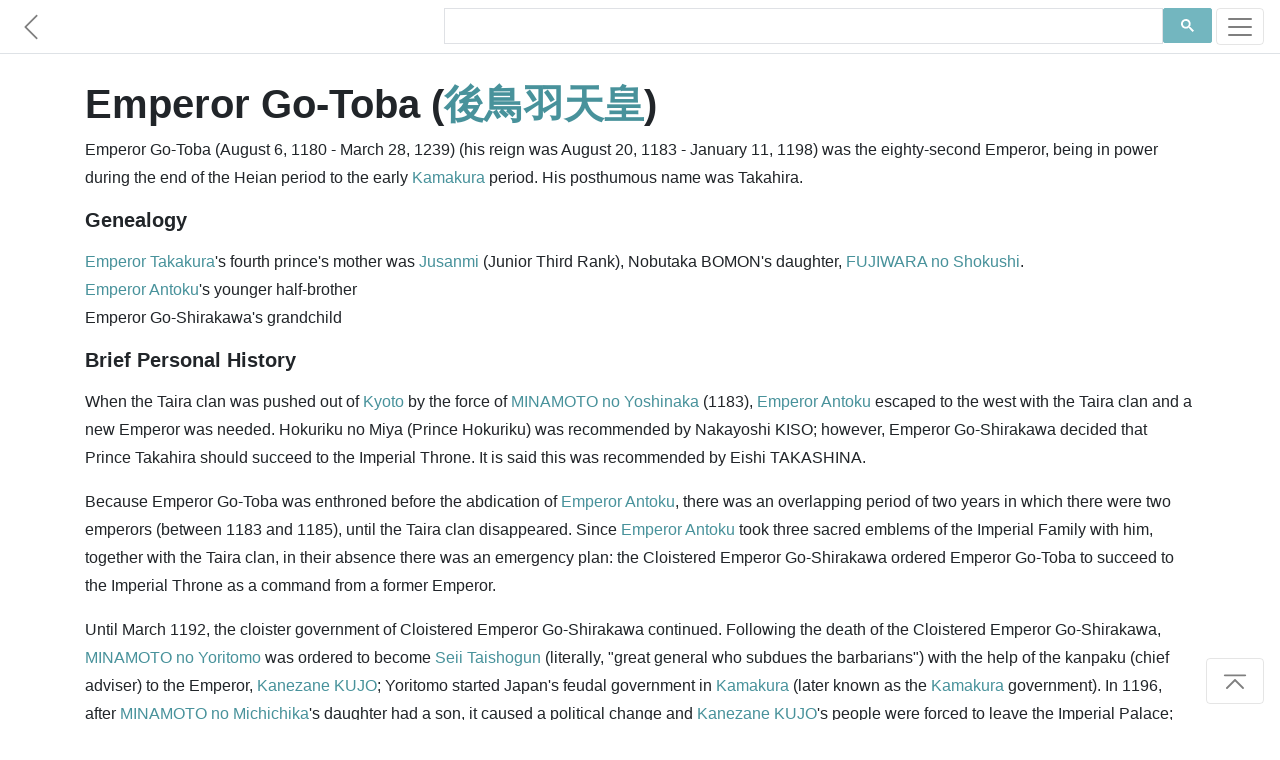

--- FILE ---
content_type: text/html; charset=utf-8
request_url: https://www.japanesewiki.com/emperor/Emperor%20Go-Toba.html
body_size: 7712
content:
<html>
<head>
<title>Emperor Go-Toba - Japanese Wiki Corpus</title>
<meta name="description" content="Emperor Go-Toba (August 6, 1180 - March 28, 1239) (his reign was August 20, 1183 - January 11, 1198) was the eighty-second Emperor, being in power during the end of the Heian period to the early Kamakura period.">
<meta name="keywords" content="Emperor Go-Toba, 後鳥羽天皇, Japanese Emperors">
<meta name="author" content="A. C. Yu">
<meta charset="UTF-8">
<meta name="viewport" content="width=device-width, initial-scale=1">
<meta http-equiv="Cache-control" content="no-cache">
<meta http-equiv="Expires" content="-1">
<link rel="shortcut icon" type="image/x-icon" href="../assets/1.0/logo.ico" />
<link rel="stylesheet" href="https://maxcdn.bootstrapcdn.com/bootstrap/4.5.0/css/bootstrap.min.css" async>
<link href="../assets/1.0/style.css" rel="stylesheet">

<!-- Facebook Meta Tags -->
<meta property="og:title" content="Emperor Go-Toba - Japanese Wiki Corpus" />
<meta property="og:description" content="Emperor Go-Toba (August 6, 1180 - March 28, 1239) (his reign was August 20, 1183 - January 11, 1198) was the eighty-second Emperor, being in power during the end of the Heian period to the early Kamakura period." />
<meta property="og:url" content="https://www.japanesewiki.com/emperor/Emperor Go-Toba.html" />

<!-- Twitter Meta Tags -->
<meta property="twitter:url" content="https://www.japanesewiki.com/emperor/Emperor Go-Toba.html">
<meta name="twitter:card" content="summary">
<meta name="twitter:title" content="Emperor Go-Toba - Japanese Wiki Corpus">
<meta name="twitter:description" content="Emperor Go-Toba (August 6, 1180 - March 28, 1239) (his reign was August 20, 1183 - January 11, 1198) was the eighty-second Emperor, being in power during the end of the Heian period to the early Kamakura period.">

<!-- Global site tag (gtag.js) - Google Analytics --> 
<script async src='https://www.googletagmanager.com/gtag/js?id=UA-157500608-2'></script> 
<script> 
 window.dataLayer = window.dataLayer || []; 
 function gtag(){dataLayer.push(arguments);} 
 gtag('js', new Date()); 
 gtag('config', 'UA-157500608-2'); 
</script>

<script defer src="https://ajax.googleapis.com/ajax/libs/jquery/3.5.1/jquery.min.js"></script>
<script defer src="https://maxcdn.bootstrapcdn.com/bootstrap/4.5.0/js/bootstrap.min.js"></script>

<!--
<script async src="https://pagead2.googlesyndication.com/pagead/js/adsbygoogle.js"></script>
<script>
  (adsbygoogle = window.adsbygoogle || []).push({
    google_ad_client: "ca-pub-6625151359627561",
    enable_page_level_ads: true,
    overlays: {bottom: true}
  });
</script>
-->
</head>
<body>

<div id="fb-root"></div>

<nav class="navbar navbar-light bg-white fixed-top bottom-border" style="padding: 5px 0px;">
	<a href='../emperor.html' class="navbar-brand">
		<svg class="bi bi-chevron-left" width="1.5em" height="1.5em" viewBox="0 0 16 16" fill="currentColor" xmlns="http://www.w3.org/2000/svg">
		<path fill-rule="evenodd" d="M11.354 1.646a.5.5 0 0 1 0 .708L5.707 8l5.647 5.646a.5.5 0 0 1-.708.708l-6-6a.5.5 0 0 1 0-.708l6-6a.5.5 0 0 1 .708 0z"/>
		</svg>
	</a>
	<div class="searchbar navbar-nav ml-auto nav-search nav-search-page" style="min-height: 43px">
		<div class="gcse-searchbox-only" data-resultsUrl="../search-results.html" data-newWindow="false"></div>
	</div>
	<button class="navbar-toggler" type="button" data-toggle="collapse" data-target="#navbarSupportedContent" aria-controls="navbarSupportedContent" aria-expanded="false" aria-label="Toggle navigation">
		<span class="navbar-toggler-icon"></span>
	</button>

	<div class="collapse navbar-collapse" id="navbarSupportedContent">
		<ul class="navbar-nav mr-auto">
			<li class="nav-item link-item">
				<strong><a class="nav-link" href="https://www.japanesewiki.com/">Home</a></strong>
			</li>
			<li class="nav-item link-item">
				<a class="nav-link" href="../about.html">About</a>
			</li>
			
			<li class="nav-item dropdown">
				<a class="nav-link dropdown-toggle" href="#" id="navbarDropdown" role="button" data-toggle="dropdown" aria-haspopup="true" aria-expanded="false">
					People
				</a>
				<div class="dropdown-menu" aria-labelledby="navbarDropdown">
					<a class="nav-link" href="../person.html">Historical Figures</a>
					<a class="nav-link" href="../emperor.html">Emperors</a>
					<a class="nav-link" href="../family.html">Clans</a>
				</div>
			</li>
			
			<li class="nav-item dropdown">
				<a class="nav-link dropdown-toggle" href="#" id="navbarDropdown" role="button" data-toggle="dropdown" aria-haspopup="true" aria-expanded="false">
					History
				</a>
				<div class="dropdown-menu" aria-labelledby="navbarDropdown">
					<a class="nav-link" href="../history.html">History</a>
				</div>
			</li>
			
			<li class="nav-item dropdown">
				<a class="nav-link dropdown-toggle" href="#" id="navbarDropdown" role="button" data-toggle="dropdown" aria-haspopup="true" aria-expanded="false">
					Places
				</a>
				<div class="dropdown-menu" aria-labelledby="navbarDropdown">
					
					<a class="nav-link" href="../building.html">Buildings</a>
					<a class="nav-link" href="../geographical.html">Locations</a>
					<a class="nav-link" href="../railway.html">Railways</a>
					<a class="nav-link" href="../road.html">Roads</a>
					<a class="nav-link" href="../shrines.html">Shrines</a>
					<a class="nav-link" href="../school.html">Schools</a>
				</div>
			</li>
			
			<li class="nav-item dropdown">
				<a class="nav-link dropdown-toggle" href="#" id="navbarDropdown" role="button" data-toggle="dropdown" aria-haspopup="true" aria-expanded="false">
					Cultural
				</a>
				<div class="dropdown-menu" aria-labelledby="navbarDropdown">
					<a class="nav-link" href="../Buddhism.html">Buddhism</a>
					<a class="nav-link" href="../Shinto.html">Shinto</a>
					<a class="nav-link" href="../literature.html">Literature</a>
					<a class="nav-link" href="../title.html">Titles</a>
					<a class="nav-link" href="../culture.html">Culture</a>
				</div>
			</li>
		</ul>
	</div>
</nav>

<main role="main" id="page-top">
<div class="container fb-quotable" id="main-text">
<h1>Emperor Go-Toba (<a href="../jp/emperor/後鳥羽天皇.html">後鳥羽天皇</a>)

<span class="social" id="social-header" style="text-align: left;margin-left: -7px;min-height: 30px;">
	<span class="fb-like" data-href="https://www.japanese-wiki-corpus.org/emperor/Emperor Go-Toba.html" data-width="" data-layout="button_count" data-action="like" data-size="small" data-share="true"></span>
</span>
</h1>

<p>Emperor Go-Toba (August 6, 1180 - March 28, 1239) (his reign was August 20, 1183 - January 11, 1198) was the eighty-second Emperor, being in power during the end of the Heian period to the early <a href="https://www.japanesewiki.com/geographical/Kamakura.html">Kamakura</a> period. His posthumous name was Takahira. </p>
<p><h3>Genealogy</h3>
</p>
<p><a href="https://www.japanesewiki.com/emperor/Emperor Takakura.html">Emperor Takakura</a>'s fourth prince's mother was <a href="https://www.japanesewiki.com/title/Jusanmi.html">Jusanmi</a> (Junior Third Rank), Nobutaka BOMON's daughter, <a href="https://www.japanesewiki.com/emperor/FUJIWARA no Shokushi.html">FUJIWARA no Shokushi</a>. 
<br/><a href="https://www.japanesewiki.com/emperor/Emperor Antoku.html">Emperor Antoku</a>'s younger half-brother<br/>
Emperor Go-Shirakawa's grandchild<br/>
<h3>Brief Personal History</h3>
</p>
<p>When the Taira clan was pushed out of <a href="https://www.japanesewiki.com/geographical/Kyoto.html">Kyoto</a> by the force of <a href="https://www.japanesewiki.com/person/MINAMOTO no Yoshinaka.html">MINAMOTO no Yoshinaka</a> (1183), <a href="https://www.japanesewiki.com/emperor/Emperor Antoku.html">Emperor Antoku</a> escaped to the west with the Taira clan and a new Emperor was needed. Hokuriku no Miya (Prince Hokuriku) was recommended by Nakayoshi KISO; however, Emperor Go-Shirakawa decided that Prince Takahira should succeed to the Imperial Throne. It is said this was recommended by Eishi TAKASHINA. </p>
<p>Because Emperor Go-Toba was enthroned before the abdication of <a href="https://www.japanesewiki.com/emperor/Emperor Antoku.html">Emperor Antoku</a>, there was an overlapping period of two years in which there were two emperors (between 1183 and 1185), until the Taira clan disappeared. Since <a href="https://www.japanesewiki.com/emperor/Emperor Antoku.html">Emperor Antoku</a> took three sacred emblems of the Imperial Family with him, together with the Taira clan, in their absence there was an emergency plan: the Cloistered Emperor Go-Shirakawa ordered Emperor Go-Toba to succeed to the Imperial Throne as a command from a former Emperor. </p>
<p>Until March 1192, the cloister government of Cloistered Emperor Go-Shirakawa continued. Following the death of the Cloistered Emperor Go-Shirakawa, <a href="https://www.japanesewiki.com/person/MINAMOTO no Yoritomo.html">MINAMOTO no Yoritomo</a> was ordered to become <a href="https://www.japanesewiki.com/title/Seii Taishogun.html">Seii Taishogun</a> (literally, "great general who subdues the barbarians") with the help of the kanpaku (chief adviser) to the Emperor, <a href="https://www.japanesewiki.com/person/Kanezane KUJO.html">Kanezane KUJO</a>; Yoritomo started Japan's feudal government in <a href="https://www.japanesewiki.com/geographical/Kamakura.html">Kamakura</a> (later known as the <a href="https://www.japanesewiki.com/geographical/Kamakura.html">Kamakura</a> government). In 1196, after <a href="https://www.japanesewiki.com/person/MINAMOTO no Michichika.html">MINAMOTO no Michichika</a>'s daughter had a son, it caused a political change and <a href="https://www.japanesewiki.com/person/Kanezane KUJO.html">Kanezane KUJO</a>'s people were forced to leave the Imperial Palace; even his daughter, <a href="https://www.japanesewiki.com/emperor/Ninshi KUJO.html">Ninshi KUJO</a>, lost her position as the second consort of the Emperor and had to leave. <h3>The cloister government</h3>
</p>
<p>On January 11, 1198, <a href="https://www.japanesewiki.com/emperor/Emperor Tsuchimikado.html">Emperor Tsuchimikado</a> took over the Imperial Throne, but Emperor Go-Toba continued to run his cloister government as a retired emperor for 23 years until 1221, spanning three generations starting from <a href="https://www.japanesewiki.com/emperor/Emperor Tsuchimikado.html">Emperor Tsuchimikado</a> and continuing to <a href="https://www.japanesewiki.com/emperor/Emperor Juntoku.html">Emperor Juntoku</a> and <a href="https://www.japanesewiki.com/emperor/Emperor Chukyo.html">Emperor Chukyo</a>. Once he became the retired emperor, he made an active effort to become a (high-ranking) courtier allowed into the Imperial Palace, as a court noble (traditionally, people who served an emperor would stay with him after his reign) in order to reform the system of the cloister government; he was ready to take forceful action against the <a href="https://www.japanesewiki.com/geographical/Kamakura.html">Kamakura</a> government, which had started to behave conspicuously. <h3>The Jokyu War</h3>
</p>
<p>On May 14, 1221, the Retired Emperor Go-Toba gave an official document to expel the <a href="https://www.japanesewiki.com/title/Regent.html">regent</a> <a href="https://www.japanesewiki.com/person/Yoshitoki HOJO.html">Yoshitoki HOJO</a> from the government; he gathered the solders near <a href="https://www.japanesewiki.com/geographical/Kyoto.html">Kyoto</a> and triggered the Jokyu War, but he was severely beaten by the <a href="https://www.japanesewiki.com/geographical/Kamakura.html">Kamakura</a> government. Slightly more than two months after the incident, on July 9, Yoshitoki's son <a href="https://www.japanesewiki.com/person/Yasutoki HOJO.html">Yasutoki HOJO</a> came to <a href="https://www.japanesewiki.com/geographical/Kyoto.html">Kyoto</a> with 190,000 solders; subsequently, the Retired Emperor Go-Toba was sentenced to deportation and sent to Oki no-shima Island (Naka no shima, Ama County, Oki Province, the present-day Ama-cho Town). <a href="https://www.japanesewiki.com/emperor/Emperor Juntoku.html">Emperor Juntoku</a> helped his father defeat the <a href="https://www.japanesewiki.com/geographical/Kamakura.html">Kamakura</a> government, but he was then sent to Sado ga-shima Island; the <a href="https://www.japanesewiki.com/emperor/Emperor Tsuchimikado.html">Emperor Tsuchimikado</a> also went to Tosa Province by his own will, although he was not involved in the incident. <a href="https://www.japanesewiki.com/building/Apart (Apartment).html">Apart</a> from these three retired emperors, the Retired Emperor's prince, Masanari, was sentenced to deportation and sent to Tajima Province; Prince Yorihito was sentenced to deportation and sent to Bizen Province. Furthermore, the young <a href="https://www.japanesewiki.com/emperor/Emperor Chukyo.html">Emperor Chukyo</a>, who was enthroned for three months (he was four years old) was removed, and instead Takakura-in's grandchild (the future <a href="https://www.japanesewiki.com/emperor/Emperor Horikawa.html">Emperor Horikawa</a>) was recommended to succeed the Imperial Throne, and his father, Prince Morisada, took control of the cloister government. <h3><a href="https://www.japanesewiki.com/emperor/The Emperor (Tenno).html">The Emperor</a>'s death</h3>
</p>
<p>The Retired Emperorr Go-Toba, who had become a cloistered emperor before he was about to be sentenced to deportation and sent to Oki, died at the place of exile on February 20, 1239, while <a href="https://www.japanesewiki.com/emperor/Emperor Shijo.html">Emperor Shijo</a> was in power. In May of that year, he was given the posthumous name of Kentoku-in. Because there was no one to succeed the Imperial Throne from Emperor Go-Takakura's line, Emperor Go-Saga (Prince Tsuchimikado) was enthroned in July 1242; and the suffix -in used in posthumous Buddhist names was changed to Go-Toba-in. This is an exception, and there is no other successive Emperor but Go-Toba-in whose posthumous name was changed. <h3>As a poet</h3>
</p>
<p>Go-Toba (no)-in was one of the greatest, most outstanding poets of the Medieval period; his poems had an enormous impact on the later periods. </p>
<p>It is unknown when Go-Toba-in acquired an interest in poetry, but generally it is said that he started when he abdicated the throne in January 1198; also, in August of that year he suddenly started writing poems after the imperial visit to Kumano, and in 1199 he often opened poetry competitions (poetry parties or contests). Go-Toba-in admired <a href="https://www.japanesewiki.com/person/FUJIWARA no Sadaie.html">FUJIWARA no Sadaie</a>'s (Teika) style of poetry writing, the latter being the main person of the Kujo Family in the world of <a href="https://www.japanesewiki.com/literature/Tanka.html">tanka</a> poetry; the <a href="https://www.japanesewiki.com/literature/Tanka.html">tanka</a> circle, being similar to 新儀非拠達磨歌 at that time, was the stylistic manner of praising something and criticizing at the same time. In July 1200, when Shoji Shodo Hyakushu Waka was held, Go-Toba-in invited the poets of the Kujo Family, representing the world of <a href="https://www.japanesewiki.com/literature/Tanka.html">tanka</a> poetry, along with members of the <a href="https://www.japanesewiki.com/literature/Tanka.html">tanka</a> circle and the Mikohidari Family, such as Princess Shikishi (Shokushi), <a href="https://www.japanesewiki.com/person/Yoshitsune KUJO.html">Yoshitsune KUJO</a>, FUJIWARA no Shunzei (Toshinari), Jien, <a href="https://www.japanesewiki.com/literature/Jakuren.html">Jakuren</a>, <a href="https://www.japanesewiki.com/person/FUJIWARA no Sadaie.html">FUJIWARA no Sadaie</a> (Teika) and <a href="https://www.japanesewiki.com/person/FUJIWARA no Ietaka (Sakyo no daibu).html">FUJIWARA no Ietaka</a> to send poems to the Imperial Palace or temples. With this collection of 100 poems, Go-Toba-in began studying under FUJIWARA no Shunzei (Toshinari); he was directly affected by the style of <a href="https://www.japanesewiki.com/person/FUJIWARA no Sadaie.html">FUJIWARA no Sadaie</a> (Teika), and his poetry experienced dramatic improvement. In August of that year, Go-Toba-in started making poems for Shoji Godo Hyakushu Waka. The reprehensive poets were FUJIWARA no Masatsune, <a href="https://www.japanesewiki.com/person/MINAMOTO no Tomochika.html">MINAMOTO no Tomochika</a>, <a href="https://www.japanesewiki.com/literature/KAMO no Chomei.html">KAMO no Chomei</a> and Go-Toba in no Kunaikyo, who were mostly newcomers from among the aides of Go-Toba-in; he tried to find new poets to serve the other people, but later on it helped to create a base for the In aide group together with the KUJO Family group and the Mikohidari Family group within Shin Kokin <a href="https://www.japanesewiki.com/literature/Kajin (Waka or Tanka Poets).html">Kajin</a> gun. </p>
<p>Having been involved in two 100-poem collections, Go-Toba in became more determined to live as a poet and finally decided to make an anthology of poems (collected) by imperial command; in July 1201 he rebuilt the Waka-dokoro. The Yoryuudo were FUJIWARA no Yoshitsune, Gien, <a href="https://www.japanesewiki.com/person/MINAMOTO no Michichika.html">MINAMOTO no Michichika</a>, MINAMOTO no Michitomo, Shakua (Shunzei, Toshinari), <a href="https://www.japanesewiki.com/person/FUJIWARA no Sadaie.html">FUJIWARA no Sadaie</a> (Teika), <a href="https://www.japanesewiki.com/literature/Jakuren.html">Jakuren</a>, <a href="https://www.japanesewiki.com/person/FUJIWARA no Ietaka (Sakyo no daibu).html">FUJIWARA no Ietaka</a>, <a href="https://www.japanesewiki.com/person/FUJIWARA no Takanobu.html">FUJIWARA no Takanobu</a>, FUJIWARA no Ariie (Rokujo-Toke), <a href="https://www.japanesewiki.com/person/MINAMOTO no Tomochika.html">MINAMOTO no Tomochika</a>, FUJIWARA no Masatsune, <a href="https://www.japanesewiki.com/literature/KAMO no Chomei.html">KAMO no Chomei</a>, FUJIWARA no Hideyoshi (Hideto), for a total of 14 poets (the last three poets were added later), and Kaiko was <a href="https://www.japanesewiki.com/person/MINAMOTO no Ienaga.html">MINAMOTO no Ienaga</a>. Prior to this time, the largest-ever Sen-gohyaku-ban-Utaawase had been organized. The 30 main contemporary poets created poems by turns, and each poet gave a Han-shi in the poetry-contest style, as the largest such event yet held; this poetry contest was the most valuable in literary history, since it evaluated the poems of the Shin kokin period and revealed talented poets who had previously been unknown. Furthermore, in November of that year, after the great poetry event, six poets, <a href="https://www.japanesewiki.com/person/FUJIWARA no Sadaie.html">FUJIWARA no Sadaie</a> (Teika), FUJIWARA no Ariie, MINAMOTO no Michitomo, <a href="https://www.japanesewiki.com/person/FUJIWARA no Ietaka (Sakyo no daibu).html">FUJIWARA no Ietaka</a>, FUJIWARA no Masatsune, and <a href="https://www.japanesewiki.com/literature/Jakuren.html">Jakuren</a> were tasked with organizing an anthology (collection) of poems by imperial command; this was the start of making "Shin-Kokin Wakashu (New Collection of Ancient and Modem Times)" for the Imperial Court. In terms of editing the above, according to the record written in "Meigetsu-ki" and others, Go-Toba-in was deeply involved in choosing poems or constructing the layout of the poems, so it would not be an exaggeration to state that he was one of the actual editors. </p>
<p>In later years, the title of Hakuseki ARAI's essay, 'Oritaku Shiba no ki," came from Go-Toba-in's poem. Each time I think of you, I pick some branches of the tree and burn them in the fire; it is nice to cough with smoke, as if it were your memento. (Shin-Kokin Wakashu (New Collection of Ancient and Modem Times) Volume No. 8, "Song of sorrow"). <h3>Evaluation after the age</h3>
</p>
<p>After the Cloistered Emperor Go-Shirakawa died, Go-Toba-in, as a Chiten no kimi, ruled the government directly or started a cloister government, whereupon he forced <a href="https://www.japanesewiki.com/emperor/Emperor Tsuchimikado.html">Emperor Tsuchimikado</a> to abdicate from the throne and let his favorite (the future <a href="https://www.japanesewiki.com/emperor/Emperor Juntoku.html">Emperor Juntoku</a>) assume the throne, followed by <a href="https://www.japanesewiki.com/emperor/Emperor Juntoku.html">Emperor Juntoku</a>'s descendants as successors; thus it is needless to say that the lords and princes were hostile against him due to this incident. It was unpopular that the enthronement had been organized without the presence of three sacred emblems of the Imperial Family. <a href="https://www.japanesewiki.com/building/Apart (Apartment).html">Apart</a> from Go-Toba-in's aides, the lords turned a cold shoulder toward Go-Toba-in because he had an arbitrary government (although he was not very talented as a leader), and he attempted incautious plans to defeat the <a href="https://www.japanesewiki.com/geographical/Kamakura.html">Kamakura</a> government. Consequently, after the Jokyu War there was little sympathy for Go-Toba-in, although the <a href="https://www.japanesewiki.com/geographical/Kamakura.html">Kamakura</a> government had strong political power; in historical books such as "<a href="https://www.japanesewiki.com/Buddhism/Gukansho.html">Gukansho</a>," "Rokudai shojiki" and "Jinno shotoki," it is said that the Emperor deserved to die the way he did after ruling the government through the use of his dominant power. On the other hand, there was a movement to re-evaluate Go-Toba-in as a poet after the closure of the <a href="https://www.japanesewiki.com/geographical/Kamakura.html">Kamakura</a> government. The Go-Toba-in shows the aspect of his support for court culture in "<a href="https://www.japanesewiki.com/literature/Masukagami (The Clear Mirror).html">Masukagami</a>." <h3>The posthumous name Tsuigo was a different name.</h3>
</p>
<p>He was called Okino-in during his sentence of deportation until he received his posthumous name. <h3>Gosyo yaki, Kikumon</h3>
</p>
<p>He appreciated sword-making, and therefore ordered a sword from his favorite craftsman, Hyogo-gusari koshirae. He himself made a hamon and applied the kikumon with 16 petals. 
<br/>It is called 'Gosho yaki' or 'Kiku Gyosaku.'<br/>
This was the beginning of the Imperial Family's kikumon. <h3>Eras during his reign</h3>
</p>
<p>Juei: August 20, 1183 - April 16, 1184<br/>
</p>
<p>Genryaku: April 16, 1184 - August 14, 1185<br/>
</p>
<p>Bunchi: August 14, 1185 - April 11, 1190<br/>
</p>
<p>Kenkyu: April 11, 1190 - January 11, 1198<br/>
<h3>The <a href="https://www.japanesewiki.com/emperor/Imperial Mausoleum.html">Imperial Mausoleum</a></h3>
</p>
<p><a href="https://www.japanesewiki.com/emperor/The Emperor (Tenno).html">The Emperor</a> was entombed in Oharano misasagi at Shorin-in Town, <a href="https://www.japanesewiki.com/geographical/Ohara (Kyoto City).html">Ohara</a>, <a href="https://www.japanesewiki.com/geographical/Sakyo Ward.html">Sakyo Ward</a>, <a href="https://www.japanesewiki.com/geographical/Kyoto City.html">Kyoto City</a>. </p>
<p>There is a <a href="https://www.japanesewiki.com/Buddhism/Cremation.html">cremation</a> mound called Okiamacho no misasagi at Ama-cho Town, Oki County, Shimane Prefecture. </p>
<p><a href="https://www.japanesewiki.com/emperor/The Emperor (Tenno).html">The Emperor</a> is enshrined as a deity at Minase-jingu Shrine, Shimamoto-cho Town, Mishima County, Osaka Prefecture. <h3>Related TV programs, movies, etc.</h3>
</p>
<p>Kusa Moeru (1979 NHK period drama) played by Yoshinori ENDO=><a href="https://www.japanesewiki.com/person/Tatsunosuke ONOE.html">Tatsunosuke ONOE</a> (original)<br/>
Yoshitsune (NKH period drama) (NHK period drama airing in 2005), played by Gai MITSUMATA<br/>
</p>


<p><a href="../jp/emperor/後鳥羽天皇.html">[Original Japanese]</a></p>

<div class="social" id="social-footer" style="text-align: right;">
	<div class="fb-like" style="margin-right: -10px;min-height: 30px;" data-href="https://www.japanese-wiki-corpus.org/emperor/Emperor Go-Toba.html" data-width="" data-layout="button_count" data-action="like" data-size="small" data-share="true"></div>
</div>

<div class="fb-quote"></div>
</div>
</main>

<footer class="text-muted bg-light" style="padding-bottom: 5px;">
  <div class="container">
	<div class="searchbar"><div class="gcse-searchbox-only" data-resultsUrl="../search-results.html" data-newWindow="false"></div></div>
	<p style="padding-top: 25px;">
	  <a rel="license" href="http://creativecommons.org/licenses/by-sa/3.0/"><img alt="Creative Commons License" style="border-width:0" src="https://licensebuttons.net/l/by-sa/3.0/88x31.png"></a> 
	  &#169; A. C. Yu &nbsp;&mdash;&nbsp; Generated from the <a href='https://alaginrc.nict.go.jp/WikiCorpus/index_E.html' target="_blank">Japanese-English Bilingual Corpus of Wikipedia's Kyoto Articles</a> which is translated by the National Institute of Information and Communications Technology (NICT) from Japanese sentences on Wikipedia, used under <a href="https://creativecommons.org/licenses/by-sa/3.0/">CC BY-SA</a>.
	</p>
	<p style="text-align: left;"><a href="https://github.com/japanese-wiki-corpus/japanese-wiki-corpus.github.io/issues">Report an issue</a></p>
  </div>
</footer>

<div class="right-corner"><a href="#page-top" class="page-scroll"><button type="button" class="btn btn-light">
	<svg class="bi bi-chevron-bar-up" width="2em" height="2em" viewBox="0 0 16 16" fill="currentColor" xmlns="http://www.w3.org/2000/svg">
	  <path fill-rule="evenodd" d="M3.646 11.854a.5.5 0 0 0 .708 0L8 8.207l3.646 3.647a.5.5 0 0 0 .708-.708l-4-4a.5.5 0 0 0-.708 0l-4 4a.5.5 0 0 0 0 .708zM2.4 5.2c0 .22.18.4.4.4h10.4a.4.4 0 0 0 0-.8H2.8a.4.4 0 0 0-.4.4z"/>
	</svg>
</button></a></div>

<script defer src="https://cdnjs.cloudflare.com/ajax/libs/jquery-easing/1.4.1/jquery.easing.min.js"></script>
<script defer src="../assets/1.0/site.js"></script>
<script defer src="../assets/1.0/site-pages.js"></script>
<script async src="https://cse.google.com/cse.js?cx=000697064956386539004:7tmutmwt6uy"></script>

</body>
</html>
